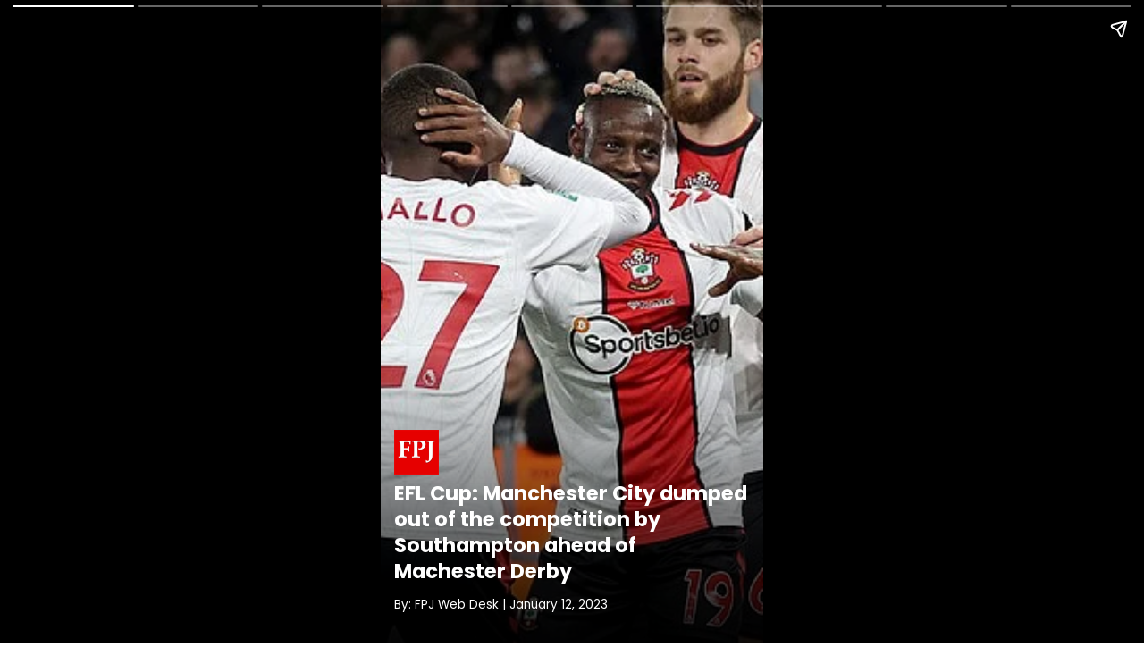

--- FILE ---
content_type: text/html; charset=UTF-8
request_url: https://www.freepressjournal.in/ampstories/photo-gallery/efl-cup-manchester-city-dumped-out-of-the-competition-by-southampton-ahead-of-machester-derby
body_size: 5759
content:

<!DOCTYPE html>
<html lang="en" amp>
<head>
    <title>EFL Cup: Manchester City dumped out of the competition by Southampton ahead of Machester Derby</title>
    <link rel="canonical" href="https://www.freepressjournal.in/ampstories/photo-gallery/efl-cup-manchester-city-dumped-out-of-the-competition-by-southampton-ahead-of-machester-derby" />
        <meta charset="utf-8">
    <meta name="news_keywords" content='' />
    <meta name="description" content='Southampton stunned Manchester City to book a place in the semifinals of the English League Cup on Wednesday.
' />
    <meta name="title" content='EFL Cup: Manchester City dumped out of the competition by Southampton ahead of Machester Derby ' />
    <meta name="keywords" content='' />
    
    <meta property="og:url" content='https://www.freepressjournal.in/ampstories/photo-gallery/efl-cup-manchester-city-dumped-out-of-the-competition-by-southampton-ahead-of-machester-derby' />
    <meta property="og:title" content='EFL Cup: Manchester City dumped out of the competition by Southampton ahead of Machester Derby' />
    <meta name="twitter:card" content='summary_large_image' />
    <meta name="twitter:title" content='EFL Cup: Manchester City dumped out of the competition by Southampton ahead of Machester Derby' />
    <meta name="twitter:image" content="https://media.assettype.com/freepressjournal/2023-01/42495c91-55ad-48ec-b3fd-525f17c11e77/FmOSZcoX0AEihmC.png?rect=0%2C0%2C3900%2C2194&amp;w=1200&amp;auto=format%2Ccompress&amp;ogImage=true" />
    <meta property="og:image" content="https://media.assettype.com/freepressjournal/2023-01/42495c91-55ad-48ec-b3fd-525f17c11e77/FmOSZcoX0AEihmC.png?rect=0%2C0%2C3900%2C2048&amp;w=1200&amp;auto=format%2Ccompress&amp;ogImage=true" />
    <meta property="og:image:width" content="900" />
    <meta property="og:image:height" content="1600" />
    <meta name="twitter:creator" content="FPJ Web Desk" />
    <meta name="twitter:site" content="Free Press Journal" />
    <meta name="twitter:domain" content="https://www.freepressjournal.in" />
    <meta property="fb:app_id" content="2254637581419855" />
    <meta property="fb:pages" content="220862781270785" />
    <meta property="og:site_name" content="Free Press Journal" />
    <meta name="theme-color" content="#ba0406">
    <link rel="shortcut icon" href="https://images.assettype.com/freepressjournal/2019-06/e1397379-7b9d-4ccb-9b54-b7538efd7f5f/256x256.png" type="image/x-icon">
    <meta name="viewport" content="width=device-width,minimum-scale=1,initial-scale=1" />
    <meta name="website" content="https://www.freepressjournal.in/" />
    <meta name="copyright" content="https://www.freepressjournal.in/" />
     
    <meta name="robots" content="index, follow, noodp" />
        <meta content="true" name="HandheldFriendly">
    <meta content="width" name="MobileOptimized">
    <meta content="max-image-preview:large" name="robots">
    <script src="https://cdn.ampproject.org/v0.js" async></script>
    <script src="https://cdn.ampproject.org/v0/amp-video-0.1.js" custom-element="amp-video" async></script>
    <script src="https://cdn.ampproject.org/v0/amp-story-1.0.js" custom-element="amp-story" async></script>
    <script src="https://cdn.ampproject.org/v0/amp-analytics-0.1.js" custom-element="amp-analytics" async></script>
    <script async custom-element="amp-story-auto-ads" src="https://cdn.ampproject.org/v0/amp-story-auto-ads-0.1.js"></script>
    <link rel="preconnect" href="https://fonts.googleapis.com">
    <link rel="preconnect" href="https://fonts.gstatic.com" crossorigin>

    
    <script type="application/ld+json">
        {
    "@context": "http://schema.org",
    "@type": "NewsArticle",
    "mainEntityOfPage": {
        "@type": "WebPage",
        "@id": "https://www.freepressjournal.in/ampstories/photo-gallery/efl-cup-manchester-city-dumped-out-of-the-competition-by-southampton-ahead-of-machester-derby"
    },
    "headline": "EFL Cup: Manchester City dumped out of the competition by Southampton ahead of Machester Derby",
    "image": {
        "@type": "ImageObject",
        "url": "https://media.assettype.com/freepressjournal/2023-01/42495c91-55ad-48ec-b3fd-525f17c11e77/FmOSZcoX0AEihmC.png?w=1200&h=900&auto=format%2Ccompress&fit=max",
        "width": "1200",
        "height": "900"
    },
    "url": "https://www.freepressjournal.in/ampstories/photo-gallery/efl-cup-manchester-city-dumped-out-of-the-competition-by-southampton-ahead-of-machester-derby",
    "publisher": {
        "@type": "Organization",
        "@context": "http://schema.org",
        "name": "Free Press Journal",
        "url": "https://www.freepressjournal.in",
        "logo": {
            "@context": "http://schema.org",
            "@type": "ImageObject",
            "author": "freepressjournal",
            "contentUrl": "https://fea.assettype.com/freepressjournal/assets/logo-600x60.png",
            "url": "https://fea.assettype.com/freepressjournal/assets/logo-600x60.png",
            "name": "logo",
            "width": "600",
            "height": "60"
        },
        "sameAs": [
            "https://twitter.com/fpjindia?lang=en",
            "https://www.facebook.com/FreePressJournal/",
            "https://www.instagram.com/freepressjournal/?hl=en"
        ]
    },
    "author": [
        {
            "@type": "Person",
            "givenName": "fpj-web-desk",
            "name": "FPJ Web Desk",
            "url": "https://www.freepressjournal.in/author/fpj-web-desk"
        }
    ],
    "datePublished": "2023-01-12T11:20:13+0530",
    "dateModified": "2023-01-12T11:20:13+0530",
    "description": "EFL Cup: Manchester City dumped out of the competition by Southampton ahead of Machester Derby. Southampton stunned Manchester City to book a place in the semifinals of the English League Cup on Wednesday.\n\n"
}    </script>
    

    
    <script type="application/ld+json">
        {
    "@context": "http://schema.org",
    "@type": "MediaGallery",
    "description": "EFL Cup: Manchester City dumped out of the competition by Southampton ahead of Machester Derby",
    "mainEntityOfPage": {
        "@type": "ImageGallery",
        "associatedMedia": [
            {
                "@type": "ImageObject",
                "name": "EFL Cup: Manchester City dumped out of the competition by Southampton ahead of Machester Derby ",
                "contentUrl": "https://www.freepressjournal.in/ampstories/photo-gallery/efl-cup-manchester-city-dumped-out-of-the-competition-by-southampton-ahead-of-machester-derby",
                "caption": "",
                "description": "",
                "thumbnailUrl": "https://media.assettype.com/freepressjournal/2023-01/42495c91-55ad-48ec-b3fd-525f17c11e77/FmOSZcoX0AEihmC.png"
            },
            {
                "@type": "ImageObject",
                "name": "Southampton stunned Manchester City to book a place in the semifinals of the English League Cup on Wednesday.\n\n",
                "contentUrl": "https://www.freepressjournal.in/ampstories/photo-gallery/efl-cup-manchester-city-dumped-out-of-the-competition-by-southampton-ahead-of-machester-derby",
                "caption": "",
                "description": "",
                "thumbnailUrl": "https://media.assettype.com/freepressjournal/2023-01/0c66e8ad-3e0b-4310-92c4-5f403eca2c4f/FmPtF6HXwAA43Pn.jpg"
            },
            {
                "@type": "ImageObject",
                "name": "The bottom team in the Premier League produced a major upset by beating defending champions City 2-0 at St. Mary\u2019s and will now face Newcastle over two legs in a bid to reach the final.\n\n",
                "contentUrl": "https://www.freepressjournal.in/ampstories/photo-gallery/efl-cup-manchester-city-dumped-out-of-the-competition-by-southampton-ahead-of-machester-derby",
                "caption": "",
                "description": "",
                "thumbnailUrl": "https://media.assettype.com/freepressjournal/2023-01/bad79f93-ace8-47ab-9e56-be6a1e30ecc8/FmOsM8HWYAAtoDw.jpg"
            },
            {
                "@type": "ImageObject",
                "name": "First-half goals from Sekou Mara and Moussa Djenepo allowed the hosts to aside worries about their relegation battle and provide its fans with a reason for celebrating.\n\n",
                "contentUrl": "https://www.freepressjournal.in/ampstories/photo-gallery/efl-cup-manchester-city-dumped-out-of-the-competition-by-southampton-ahead-of-machester-derby",
                "caption": "",
                "description": "",
                "thumbnailUrl": "https://media.assettype.com/freepressjournal/2023-01/021b90a7-f958-40c6-9ac4-2f55958e0957/FmOgIXaXEAASkQS.jpg"
            },
            {
                "@type": "ImageObject",
                "name": "Eight-time winner City was the overwhelming favorite to progress to the semifinals after dominating the competition in recent times",
                "contentUrl": "https://www.freepressjournal.in/ampstories/photo-gallery/efl-cup-manchester-city-dumped-out-of-the-competition-by-southampton-ahead-of-machester-derby",
                "caption": "",
                "description": "",
                "thumbnailUrl": "https://media.assettype.com/freepressjournal/2023-01/6e22de56-8b83-4107-833d-1cbde96825ea/FmOSV_cX0A4bE1B.jpg"
            },
            {
                "@type": "ImageObject",
                "name": "Manager Pep Guardiola has won it four times since taking charge of City in 2016.\n\n",
                "contentUrl": "https://www.freepressjournal.in/ampstories/photo-gallery/efl-cup-manchester-city-dumped-out-of-the-competition-by-southampton-ahead-of-machester-derby",
                "caption": "",
                "description": "",
                "thumbnailUrl": "https://media.assettype.com/freepressjournal/2023-01/42cae991-418e-4d13-b532-6f752a544f51/FmORa2zX0CAOlSy.jpg"
            },
            {
                "@type": "ImageObject",
                "name": "Southampton moved a step closer to the final at Wembley with the most impressive win yet since manager Nathan Jones was appointed in November.\n\n",
                "contentUrl": "https://www.freepressjournal.in/ampstories/photo-gallery/efl-cup-manchester-city-dumped-out-of-the-competition-by-southampton-ahead-of-machester-derby",
                "caption": "",
                "description": "",
                "thumbnailUrl": "https://media.assettype.com/freepressjournal/2023-01/57479f08-0d88-452b-b705-97b6d15cd73f/FmOSZcoX0AEihmC.png"
            },
            {
                "@type": "ImageObject",
                "name": "Erling Haaland, Kevin de Bruyne, Rodri, Bernardo Silva and Ederson were among the big names left out of his starting XI.\n\n",
                "contentUrl": "https://www.freepressjournal.in/ampstories/photo-gallery/efl-cup-manchester-city-dumped-out-of-the-competition-by-southampton-ahead-of-machester-derby",
                "caption": "",
                "description": "",
                "thumbnailUrl": "https://media.assettype.com/freepressjournal/2023-01/f184b078-8f65-4211-b850-719a1c35306b/FmOcF7RXkAEfZZA.jpg"
            },
            {
                "@type": "ImageObject",
                "name": "It is far from ideal preparation ahead of City\u2019s trip to Old Trafford in a game that could see United move to within a point of its Manchester rival.\n\n",
                "contentUrl": "https://www.freepressjournal.in/ampstories/photo-gallery/efl-cup-manchester-city-dumped-out-of-the-competition-by-southampton-ahead-of-machester-derby",
                "caption": "",
                "description": "",
                "thumbnailUrl": "https://media.assettype.com/freepressjournal/2023-01/f0d8b086-fb22-4847-bf3f-52ff9c7464f5/FmOR4FqX0Bggknf.jpg"
            }
        ]
    }
}    </script>
<!--
    <script type="application/ld+json">
        {
            "@context": "https://schema.org",
            "@type": "NewsArticle",
            "mainEntityOfPage": {
                "@type": "WebPage",
                "@id": ""
            },
            "headline": "A look at squad of 15 best players from IPL 2022",
            "image": {
                "@type": "ImageObject",
                "url": "",
                "height": 1244,
                "width": 700
            },
            "datePublished": "2022-06-01T17:01:54+05:30",
            "dateModified": "2022-06-01T18:02:32+05:30",
            
            "keywords": "",
            
            "author": {
                "@type": "Person",
                "name": "Anshul Gupta"
            },
            "publisher": {
                "@type": "Organization",
                "name": "Free Press Journal",
                "logo": {
                    "@type": "ImageObject",
                    "url": "https://iks.timesnownews.com/s/v1/img/c_en_sitepublisher.png",
                    "width": 600,
                    "height": 60
                }
            },
            "description": ""
        }
    </script>
    <script type="application/ld+json">
        {"@context" : "http://schema.org",
          "@type": "MediaGallery",
          "description":"",
                "mainEntityOfPage": {  
                "@type": "ImageGallery",
                  "associatedMedia":  [ 
                {
                  "@type": "ImageObject",
                  "thumbnailUrl": "",
                  "name": "",
                  "contentUrl": "", 
                  "caption": "" ,
                  "description": ""                       
                }
            ,
                {
                  "@type": "ImageObject",
                  "thumbnailUrl": "https://static.toiimg.com/photo/91943988/91943988.jpg?v=3",
                  "name": "1. Jos Buttler",
                  "contentUrl": "https://www.timesnownews.com/web-stories/sports/squad-15-best-players-from-ipl-2022/photostory/91942368.cms", 
                  "caption": "Jos Buttler ended the season as the highest run-getter in IPL 2022. Buttler amassed 863 runs while scoring 4 centuries in the season, equalling Virat Kohli's record of IPL 2016." ,
                  "description": "Jos Buttler ended the season as the highest run-getter in IPL 2022. Buttler amassed 863 runs while scoring 4 centuries in the season, equalling Virat Kohli's record of IPL 2016."                       
                }
            
            ] 
          } 
        }
    </script>
-->
    <!--Layout:amp_web_stories_layout_lifestyle-->
    <style amp-boilerplate>
        body {
            -webkit-animation: -amp-start 8s steps(1, end) 0s 1 normal both;
            -moz-animation: -amp-start 8s steps(1, end) 0s 1 normal both;
            -ms-animation: -amp-start 8s steps(1, end) 0s 1 normal both;
            animation: -amp-start 8s steps(1, end) 0s 1 normal both
        }

        @-webkit-keyframes -amp-start {
            from {
                visibility: hidden
            }

            to {
                visibility: visible
            }
        }

        @-moz-keyframes -amp-start {
            from {
                visibility: hidden
            }

            to {
                visibility: visible
            }
        }

        @-ms-keyframes -amp-start {
            from {
                visibility: hidden
            }

            to {
                visibility: visible
            }
        }

        @-o-keyframes -amp-start {
            from {
                visibility: hidden
            }

            to {
                visibility: visible
            }
        }

        @keyframes -amp-start {
            from {
                visibility: hidden
            }

            to {
                visibility: visible
            }
        }
    </style><noscript>
        <style amp-boilerplate>
            body {
                -webkit-animation: none;
                -moz-animation: none;
                -ms-animation: none;
                animation: none
            }
        </style>
    </noscript>
    <style amp-custom>
  :root { --primary-color: #000; --theme-color: #ba0406; --white-color: #fff; --gray-color: #767676; --body-fonts: "Poppins", Arial, Helvetica, sans-serif; --border-color: #f0f0f0 }
@font-face { font-family: 'Poppins'; font-style: normal; font-weight: 400; font-display: swap; src: url(https://fonts.gstatic.com/s/poppins/v19/pxiEyp8kv8JHgFVrJJbecmNE.woff2) format("woff2"); unicode-range: U+0900-097F, U+1CD0-1CF6, U+1CF8-1CF9, U+200C-200D, U+20A8, U+20B9, U+25CC, U+A830-A839, U+A8E0-A8FB }
@font-face { font-family: 'Poppins'; font-style: normal; font-weight: 400; font-display: swap; src: url(https://fonts.gstatic.com/s/poppins/v19/pxiEyp8kv8JHgFVrJJnecmNE.woff2) format("woff2"); unicode-range: U+0100-024F, U+0259, U+1E00-1EFF, U+2020, U+20A0-20AB, U+20AD-20CF, U+2113, U+2C60-2C7F, U+A720-A7FF }
@font-face { font-family: 'Poppins'; font-style: normal; font-weight: 400; font-display: swap; src: url(https://fonts.gstatic.com/s/poppins/v19/pxiEyp8kv8JHgFVrJJfecg.woff2) format("woff2"); unicode-range: U+0000-00FF, U+0131, U+0152-0153, U+02BB-02BC, U+02C6, U+02DA, U+02DC, U+2000-206F, U+2074, U+20AC, U+2122, U+2191, U+2193, U+2212, U+2215, U+FEFF, U+FFFD }
@font-face { font-family: 'Poppins'; font-style: normal; font-weight: 500; font-display: swap; src: url(https://fonts.gstatic.com/s/poppins/v19/pxiByp8kv8JHgFVrLGT9Z11lFc-K.woff2) format("woff2"); unicode-range: U+0900-097F, U+1CD0-1CF6, U+1CF8-1CF9, U+200C-200D, U+20A8, U+20B9, U+25CC, U+A830-A839, U+A8E0-A8FB }
@font-face { font-family: 'Poppins'; font-style: normal; font-weight: 500; font-display: swap; src: url(https://fonts.gstatic.com/s/poppins/v19/pxiByp8kv8JHgFVrLGT9Z1JlFc-K.woff2) format("woff2"); unicode-range: U+0100-024F, U+0259, U+1E00-1EFF, U+2020, U+20A0-20AB, U+20AD-20CF, U+2113, U+2C60-2C7F, U+A720-A7FF }
@font-face { font-family: 'Poppins'; font-style: normal; font-weight: 500; font-display: swap; src: url(https://fonts.gstatic.com/s/poppins/v19/pxiByp8kv8JHgFVrLGT9Z1xlFQ.woff2) format("woff2"); unicode-range: U+0000-00FF, U+0131, U+0152-0153, U+02BB-02BC, U+02C6, U+02DA, U+02DC, U+2000-206F, U+2074, U+20AC, U+2122, U+2191, U+2193, U+2212, U+2215, U+FEFF, U+FFFD }
@font-face { font-family: 'Poppins'; font-style: normal; font-weight: 600; font-display: swap; src: url(https://fonts.gstatic.com/s/poppins/v19/pxiByp8kv8JHgFVrLEj6Z11lFc-K.woff2) format("woff2"); unicode-range: U+0900-097F, U+1CD0-1CF6, U+1CF8-1CF9, U+200C-200D, U+20A8, U+20B9, U+25CC, U+A830-A839, U+A8E0-A8FB }
@font-face { font-family: 'Poppins'; font-style: normal; font-weight: 600; font-display: swap; src: url(https://fonts.gstatic.com/s/poppins/v19/pxiByp8kv8JHgFVrLEj6Z1JlFc-K.woff2) format("woff2"); unicode-range: U+0100-024F, U+0259, U+1E00-1EFF, U+2020, U+20A0-20AB, U+20AD-20CF, U+2113, U+2C60-2C7F, U+A720-A7FF }
@font-face { font-family: 'Poppins'; font-style: normal; font-weight: 600; font-display: swap; src: url(https://fonts.gstatic.com/s/poppins/v19/pxiByp8kv8JHgFVrLEj6Z1xlFQ.woff2) format("woff2"); unicode-range: U+0000-00FF, U+0131, U+0152-0153, U+02BB-02BC, U+02C6, U+02DA, U+02DC, U+2000-206F, U+2074, U+20AC, U+2122, U+2191, U+2193, U+2212, U+2215, U+FEFF, U+FFFD }
@font-face { font-family: 'Poppins'; font-style: normal; font-weight: 700; font-display: swap; src: url(https://fonts.gstatic.com/s/poppins/v19/pxiByp8kv8JHgFVrLCz7Z11lFc-K.woff2) format("woff2"); unicode-range: U+0900-097F, U+1CD0-1CF6, U+1CF8-1CF9, U+200C-200D, U+20A8, U+20B9, U+25CC, U+A830-A839, U+A8E0-A8FB }
@font-face { font-family: 'Poppins'; font-style: normal; font-weight: 700; font-display: swap; src: url(https://fonts.gstatic.com/s/poppins/v19/pxiByp8kv8JHgFVrLCz7Z1JlFc-K.woff2) format("woff2"); unicode-range: U+0100-024F, U+0259, U+1E00-1EFF, U+2020, U+20A0-20AB, U+20AD-20CF, U+2113, U+2C60-2C7F, U+A720-A7FF }
@font-face { font-family: 'Poppins'; font-style: normal; font-weight: 700; font-display: swap; src: url(https://fonts.gstatic.com/s/poppins/v19/pxiByp8kv8JHgFVrLCz7Z1xlFQ.woff2) format("woff2"); unicode-range: U+0000-00FF, U+0131, U+0152-0153, U+02BB-02BC, U+02C6, U+02DA, U+02DC, U+2000-206F, U+2074, U+20AC, U+2122, U+2191, U+2193, U+2212, U+2215, U+FEFF, U+FFFD }
* { margin: 0; padding: 0; box-sizing: border-box; text-rendering: optimizeLegibility }
html { font-family: var(--body-fonts); -ms-text-size-adjust: 100%; -webkit-text-size-adjust: 100%; font-size: 16px }
body { width: 100%; font-family: var(--body-fonts); }
h1, h2, h3, h4, h5, h6 { font-weight: normal }
.wrapper { display: grid; grid-template-columns: 50% 50%; grid-template-rows: 50% 50%; }
.banner-text { text-align: center; background-color: #000; line-height: 2em; }
.align-end { align-content: end; padding: 0; }
.image { position: absolute; width: 100%; height: 100%; left: 0; top: 0; }
.logo { width: 100%; }
.inner-align-end, .inner-align-middle, .inner-align-top { background: rgba(0, 0, 0, 0); padding: 90px 15px 20px; }
.inner-align-end { background: -webkit-gradient(linear, 0 0, 0 bottom, from(rgba(0, 0, 0, 0)), to(rgba(0, 0, 0, .9))); background: -webkit-linear-gradient(#rgba(0, 0, 0, 0), rgba(0, 0, 0, .9)); background: -moz-linear-gradient(#rgba(0, 0, 0, 0), rgba(0, 0, 0, .9)); background: -ms-linear-gradient(rgba(0, 0, 0, 0), rgba(0, 0, 0, .9)); background: -o-linear-gradient(rgba(0, 0, 0, 0), rgba(0, 0, 0, .9)); background: linear-gradient(rgba(0, 0, 0, 0), rgba(0, 0, 0, .9)); }
.inner-align-end .ftr { text-align: right; padding-right: 10px; font-size: 12px; }
.inner-align-end p.cta_link { text-align: center; padding-right: 10px; background: #f70307; max-width: 280px; border-radius: 50px; padding: 10px 0; margin: 0 auto; }
.inner-align-end p.cta_link a { color: #fff; text-decoration: none; text-transform: uppercase; color: #fff; font-size: 15px; font-weight: bold }
.phone-heading { width: 100%; display: flex; color: var(--white-color); font-size: 1.25rem; line-height: 1.3; font-weight: bold; }
.amp-cover-author { width: 100%; display: flex; color: var(--white-color); font-size: 1.125rem; line-height: 1.2; font-weight: bold; margin-top: 10px; }
.amp-cover-date { width: 100%; display: flex; color: var(--white-color); font-size: 0.75rem; line-height: 1.2; margin: 15px 0; }
.align-middle { align-content: center; }
.align-top, .align-middle { padding: 50px 20px 32px; }
.center { background: linear-gradient(to bottom, rgba(0, 0, 0, 0) 0%, rgba(0, 0, 0, 0.9) 50%, rgba(0, 0, 0, 0) 100%) }
.photo_credit { padding: 10px; font-size: 10px; }
.inner-align-end-next { padding: 20px 20px 110px 20px; background: -webkit-gradient(linear, 0 0, 0 bottom, from(rgba(0, 0, 0, 0)), to(rgba(0, 0, 0, .7))); background: -webkit-linear-gradient(#rgba(0, 0, 0, 0), rgba(0, 0, 0, .7)); background: -moz-linear-gradient(#rgba(0, 0, 0, 0), rgba(0, 0, 0, .7)); background: -ms-linear-gradient(rgba(0, 0, 0, 0), rgba(0, 0, 0, .7)); background: -o-linear-gradient(rgba(0, 0, 0, 0), rgba(0, 0, 0, .7)); background: linear-gradient(rgba(0, 0, 0, 0), rgba(0, 0, 0, .7)); }
#btn_link_next .cta_link-next { text-align: center; padding-right: 10px; max-width: 280px; border-radius: 25px; padding: 10px 0; margin: 0 auto; position: absolute; left: 0px; right: 0px; bottom: 50px }
a#btn_link_next .cta_link-next { color: #fff; text-decoration: none; text-transform: uppercase; font-size: 15px; font-weight: bold }
p.cta_link_affiliate { text-align: center; padding-right: 10px; background: #fff; max-width: 280px; border-radius: 50px; padding: 10px 0; margin: 0 auto; position: relative; }
p.cta_link_affiliate a { color: #fff; text-decoration: none; text-transform: uppercase; color: #000; font-size: 19px; font-weight: bold; margin-left: -54px }
.image-div { width: 100%; height: 100%; }
.slide-summary { width: 100%; font-size: 1rem; color: var(--white-color); line-height: 1.4; display: flex; text-align: center; justify-content: center; }
.pic-credit { width: 100%; font-size: 0.75rem; color: var(--white-color); line-height: 1.4; display: flex; justify-content: right; margin-top: 15px; }
.reading-summary { width: 100%; display: flex; justify-content: center; color: var(--white-color); font-size: 1rem; line-height: 1; margin-bottom: 10px; }
.next-story { width: 100%; display: flex; justify-content: center; color: var(--white-color); font-size: 1rem; line-height: 1.3; font-weight: bold; text-align: center; }

        </style>
</head><body>
    <amp-story standalone poster-portrait-src="https://media.assettype.com/freepressjournal/2023-01/42495c91-55ad-48ec-b3fd-525f17c11e77/FmOSZcoX0AEihmC.png" publisher="Free Press Journal" publisher-logo-src="https://www.freepressjournal.in/assets/web-stories/fjp.jpg" title="EFL Cup: Manchester City dumped out of the competition by Southampton ahead of Machester Derby " >
        <!-- GA4 Normal Pageview -->
<amp-analytics type="gtag" data-credentials="include"> <script type="application/json"> { "vars" : { "config" : { "G-0LR4WDK2V3": { "groups": "default" } } } } </script> </amp-analytics>
<amp-analytics type="googleanalytics" config="https://www.freepressjournal.in/ga4.json" data-credentials="include">
    <script type="application/json">
        {
            "vars": {
                        "GA4_MEASUREMENT_ID": "G-0LR4WDK2V3",
                        "GA4_ENDPOINT_HOSTNAME": "www.google-analytics.com",
                        "DEFAULT_PAGEVIEW_ENABLED": true,    
                        "GOOGLE_CONSENT_ENABLED": false,
                        "WEBVITALS_TRACKING": false,
                        "PERFORMANCE_TIMING_TRACKING": false,
                        "SEND_DOUBLECLICK_BEACON": false
            }
        }
    </script>
</amp-analytics>

<!-- GA4 Pageview end -->
        <amp-analytics data-block-on-consent type="comscore">
            <script type="application/json">
                {
                    "vars": {
                        "c1": "2",
                        "c2": "32999419"
                    },
                    "extraUrlParams": {
                        "comscorekw": "amp"
                    }
                }
            </script>
        </amp-analytics>

        <amp-story-page class="cover"  id="amp-cover">
            <amp-story-grid-layer template="fill">
                <amp-img tabindex="0" height="900" width="1600" class="image" layout="fixed" src="https://media.assettype.com/freepressjournal/2023-01/42495c91-55ad-48ec-b3fd-525f17c11e77/FmOSZcoX0AEihmC.png" alt=""></amp-img>
            </amp-story-grid-layer>
            <amp-story-grid-layer class="align-end" template="vertical">
                <div class="inner-align-end">
                    <div class="logo">
                        <amp-img width="50" height="50" layout="fixed" class="logo" src="https://www.freepressjournal.in/assets/web-stories/fjp.jpg"></amp-img>
                    </div>
                    <h1 class="phone-heading">EFL Cup: Manchester City dumped out of the competition by Southampton ahead of Machester Derby </h1>
                    <p class="amp-cover-date">By:  FPJ Web Desk | January 12, 2023</p>
                </div>
            </amp-story-grid-layer>
        </amp-story-page>
                
                            <amp-story-page class="slide"  id="slide-1">
                        <amp-story-grid-layer template="fill">
                            <div class="image-div" animate-in="zoom-in" animate-in-delay="0.3s" animate-in-duration="15s" scale-start="1" scale-end="1.1" animate-in-timing-function="ease-out">
                                <amp-img height="900" width="1600" layout="fill" src="https://media.assettype.com/freepressjournal/2023-01/0c66e8ad-3e0b-4310-92c4-5f403eca2c4f/FmPtF6HXwAA43Pn.jpg" alt="">
                                </amp-img>
                            </div>
                        </amp-story-grid-layer>
                        <amp-story-grid-layer class="align-end" template="vertical">
                            <div animate-in-duration="2s" animate-in-delay=".5s" class="inner-align-end" animate-in="fly-in-bottom">
                                <p class="slide-summary">Southampton stunned Manchester City to book a place in the semifinals of the English League Cup on Wednesday.

</p>
                                <p class="pic-credit"></p>
                            </div>
                        </amp-story-grid-layer>
                    </amp-story-page>

                            <amp-story-page class="slide"  id="slide-2">
                        <amp-story-grid-layer template="fill">
                            <div class="image-div" animate-in="zoom-in" animate-in-delay="0.3s" animate-in-duration="15s" scale-start="1" scale-end="1.1" animate-in-timing-function="ease-out">
                                <amp-img height="900" width="1600" layout="fill" src="https://media.assettype.com/freepressjournal/2023-01/bad79f93-ace8-47ab-9e56-be6a1e30ecc8/FmOsM8HWYAAtoDw.jpg" alt="">
                                </amp-img>
                            </div>
                        </amp-story-grid-layer>
                        <amp-story-grid-layer class="align-end" template="vertical">
                            <div animate-in-duration="2s" animate-in-delay=".5s" class="inner-align-end" animate-in="fly-in-bottom">
                                <p class="slide-summary">The bottom team in the Premier League produced a major upset by beating defending champions City 2-0 at St. Mary’s and will now face Newcastle over two legs in a bid to reach the final.

</p>
                                <p class="pic-credit"></p>
                            </div>
                        </amp-story-grid-layer>
                    </amp-story-page>

                            <amp-story-page class="slide"  id="slide-3">
                        <amp-story-grid-layer template="fill">
                            <div class="image-div" animate-in="zoom-in" animate-in-delay="0.3s" animate-in-duration="15s" scale-start="1" scale-end="1.1" animate-in-timing-function="ease-out">
                                <amp-img height="900" width="1600" layout="fill" src="https://media.assettype.com/freepressjournal/2023-01/021b90a7-f958-40c6-9ac4-2f55958e0957/FmOgIXaXEAASkQS.jpg" alt="">
                                </amp-img>
                            </div>
                        </amp-story-grid-layer>
                        <amp-story-grid-layer class="align-end" template="vertical">
                            <div animate-in-duration="2s" animate-in-delay=".5s" class="inner-align-end" animate-in="fly-in-bottom">
                                <p class="slide-summary">First-half goals from Sekou Mara and Moussa Djenepo allowed the hosts to aside worries about their relegation battle and provide its fans with a reason for celebrating.

</p>
                                <p class="pic-credit"></p>
                            </div>
                        </amp-story-grid-layer>
                    </amp-story-page>

                            <amp-story-page class="slide"  id="slide-4">
                        <amp-story-grid-layer template="fill">
                            <div class="image-div" animate-in="zoom-in" animate-in-delay="0.3s" animate-in-duration="15s" scale-start="1" scale-end="1.1" animate-in-timing-function="ease-out">
                                <amp-img height="900" width="1600" layout="fill" src="https://media.assettype.com/freepressjournal/2023-01/6e22de56-8b83-4107-833d-1cbde96825ea/FmOSV_cX0A4bE1B.jpg" alt="">
                                </amp-img>
                            </div>
                        </amp-story-grid-layer>
                        <amp-story-grid-layer class="align-end" template="vertical">
                            <div animate-in-duration="2s" animate-in-delay=".5s" class="inner-align-end" animate-in="fly-in-bottom">
                                <p class="slide-summary">Eight-time winner City was the overwhelming favorite to progress to the semifinals after dominating the competition in recent times</p>
                                <p class="pic-credit"></p>
                            </div>
                        </amp-story-grid-layer>
                    </amp-story-page>

                            <amp-story-page class="slide"  id="slide-5">
                        <amp-story-grid-layer template="fill">
                            <div class="image-div" animate-in="zoom-in" animate-in-delay="0.3s" animate-in-duration="15s" scale-start="1" scale-end="1.1" animate-in-timing-function="ease-out">
                                <amp-img height="900" width="1600" layout="fill" src="https://media.assettype.com/freepressjournal/2023-01/42cae991-418e-4d13-b532-6f752a544f51/FmORa2zX0CAOlSy.jpg" alt="">
                                </amp-img>
                            </div>
                        </amp-story-grid-layer>
                        <amp-story-grid-layer class="align-end" template="vertical">
                            <div animate-in-duration="2s" animate-in-delay=".5s" class="inner-align-end" animate-in="fly-in-bottom">
                                <p class="slide-summary">Manager Pep Guardiola has won it four times since taking charge of City in 2016.

</p>
                                <p class="pic-credit"></p>
                            </div>
                        </amp-story-grid-layer>
                    </amp-story-page>

                            <amp-story-page class="slide"  id="slide-6">
                        <amp-story-grid-layer template="fill">
                            <div class="image-div" animate-in="zoom-in" animate-in-delay="0.3s" animate-in-duration="15s" scale-start="1" scale-end="1.1" animate-in-timing-function="ease-out">
                                <amp-img height="900" width="1600" layout="fill" src="https://media.assettype.com/freepressjournal/2023-01/57479f08-0d88-452b-b705-97b6d15cd73f/FmOSZcoX0AEihmC.png" alt="">
                                </amp-img>
                            </div>
                        </amp-story-grid-layer>
                        <amp-story-grid-layer class="align-end" template="vertical">
                            <div animate-in-duration="2s" animate-in-delay=".5s" class="inner-align-end" animate-in="fly-in-bottom">
                                <p class="slide-summary">Southampton moved a step closer to the final at Wembley with the most impressive win yet since manager Nathan Jones was appointed in November.

</p>
                                <p class="pic-credit"></p>
                            </div>
                        </amp-story-grid-layer>
                    </amp-story-page>

                            <amp-story-page class="slide"  id="slide-7">
                        <amp-story-grid-layer template="fill">
                            <div class="image-div" animate-in="zoom-in" animate-in-delay="0.3s" animate-in-duration="15s" scale-start="1" scale-end="1.1" animate-in-timing-function="ease-out">
                                <amp-img height="900" width="1600" layout="fill" src="https://media.assettype.com/freepressjournal/2023-01/f184b078-8f65-4211-b850-719a1c35306b/FmOcF7RXkAEfZZA.jpg" alt="">
                                </amp-img>
                            </div>
                        </amp-story-grid-layer>
                        <amp-story-grid-layer class="align-end" template="vertical">
                            <div animate-in-duration="2s" animate-in-delay=".5s" class="inner-align-end" animate-in="fly-in-bottom">
                                <p class="slide-summary">Erling Haaland, Kevin de Bruyne, Rodri, Bernardo Silva and Ederson were among the big names left out of his starting XI.

</p>
                                <p class="pic-credit"></p>
                            </div>
                        </amp-story-grid-layer>
                    </amp-story-page>

                            <amp-story-page class="slide"  id="slide-8">
                        <amp-story-grid-layer template="fill">
                            <div class="image-div" animate-in="zoom-in" animate-in-delay="0.3s" animate-in-duration="15s" scale-start="1" scale-end="1.1" animate-in-timing-function="ease-out">
                                <amp-img height="900" width="1600" layout="fill" src="https://media.assettype.com/freepressjournal/2023-01/f0d8b086-fb22-4847-bf3f-52ff9c7464f5/FmOR4FqX0Bggknf.jpg" alt="">
                                </amp-img>
                            </div>
                        </amp-story-grid-layer>
                        <amp-story-grid-layer class="align-end" template="vertical">
                            <div animate-in-duration="2s" animate-in-delay=".5s" class="inner-align-end" animate-in="fly-in-bottom">
                                <p class="slide-summary">It is far from ideal preparation ahead of City’s trip to Old Trafford in a game that could see United move to within a point of its Manchester rival.

</p>
                                <p class="pic-credit"></p>
                            </div>
                        </amp-story-grid-layer>
                    </amp-story-page>

            <amp-story-auto-ads>
    <script type="application/json">
      {
        "ad-attributes": {
          "type": "doubleclick",
          "data-slot": "/102417597/ATD_Freepressjournal_AMP/ATD_1x1_WebStories"
        }
      }
    </script>
</amp-story-auto-ads>
    </amp-story>
</body>

</html>